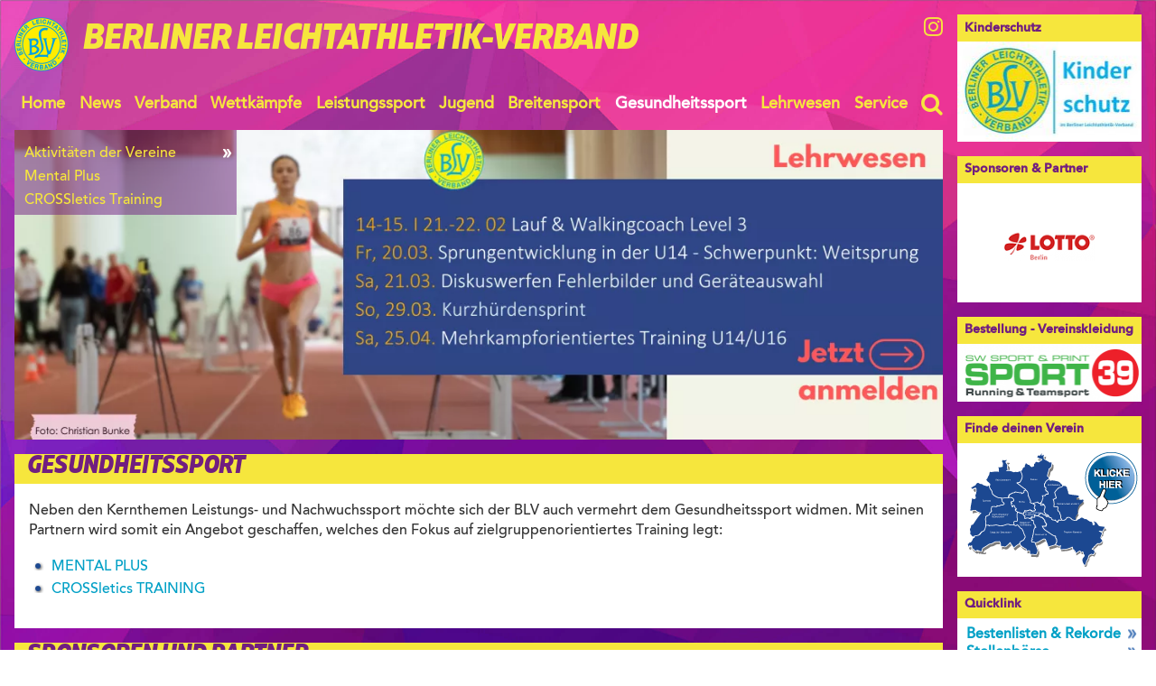

--- FILE ---
content_type: text/html; charset=utf-8
request_url: https://www.leichtathletik-berlin.de/gesundheitssport.html
body_size: 17018
content:
<!DOCTYPE html>
<html lang="de">
<head>

      <meta charset="utf-8">
    <title>Gesundheitssport - Berliner Leichtathletik Verband e.V.</title>
    <base href="https://www.leichtathletik-berlin.de/">

          <meta name="robots" content="index,follow">
      <meta name="description" content="">
      <meta name="generator" content="Contao Open Source CMS">
    
    <meta name="viewport" content="width=device-width,initial-scale=1.0">
        <link rel="stylesheet" href="assets/css/layout.min.css,rocksolid-slider.min.css,default-skin.min.css,col...-579de111.css">    <script src="https://code.jquery.com/jquery-3.7.1.min.js" integrity="sha256-/JqT3SQfawRcv/BIHPThkBvs0OEvtFFmqPF/lYI/Cxo=" crossorigin="anonymous" referrerpolicy="no-referrer"></script>
<script>window.jQuery || document.write('<script src="assets/jquery/js/jquery.min.js">\x3C/script>')</script>
    <script src="assets/js/mootools.min.js,rocksolid-slider.min.js,cookiebar.min.js,mobile-...-dc35489c.js"></script><link type="application/rss+xml" rel="alternate" href="https://www.leichtathletik-berlin.de/share/rss-presse.xml" title="presse"><link type="application/rss+xml" rel="alternate" href="https://www.leichtathletik-berlin.de/share/rss-verband.xml" title="verband"><link type="application/rss+xml" rel="alternate" href="https://www.leichtathletik-berlin.de/share/rss-events.xml" title="Terminübersicht"><link type="application/rss+xml" rel="alternate" href="https://www.leichtathletik-berlin.de/share/rss-gesundheitssport.xml" title="Gesundheitssport"><script src="files/layout_2019/js/modernizr.js?v=2c311079"></script>
  
</head>
<body id="top" class="gesundheitssport" itemscope itemtype="http://schema.org/WebPage">

      
    <div id="wrapper">

                        <header id="header">
            <div class="inside">
              
<!-- indexer::stop -->
<div class="topWrapper block">
	<div class="website_logo block"><a href="/">

<img src="assets/images/4/blv_logo-dfde4a4a.png" srcset="assets/images/4/blv_logo-dfde4a4a.png 1x, assets/images/7/blv_logo-a0775817.png 1.483x, assets/images/b/blv_logo-1af04a4d.png 1.983x" width="60" height="60" alt="" itemprop="image">

</a><span class="website_Title">Berliner&nbsp;<br>Leichtathletik-Verband</span></div>
	
<div class="sm block">
	<a href="//www.instagram.com/berlinerleichtathletikverband" class="linkIG" title="BLV auf Instagram" target="_blank"><i class="fa fa-instagram" aria-hidden="true"></i></a> 
</div>
	
<!-- indexer::stop -->
<div class="mod_mobile_menu block">

        
  
<div id="mobile-menu-170-trigger" class="mobile_menu_trigger">
    <!-- indexer::stop -->
<div class="navbar-header">
	<button type="button" class="navbar-toggle"><i class="fa fa-bars" aria-hidden="true"></i></button>
</div>
<!-- indexer::continue --></div>

<div id="mobile-menu-170" class="mobile_menu no_shadow">
    <div class="inner">
        <!-- indexer::stop -->
<button type="button" class="navbar-toggle close" data-mobile-menu="close" >×</button>
<!-- indexer::continue -->

<!-- indexer::stop -->
<nav class="mod_customnav block" itemscope itemtype="http://schema.org/SiteNavigationElement">

      <h1>Quicklink</h1>
  
  <a href="gesundheitssport.html#skipNavigation188" class="invisible">Navigation überspringen</a>

  
<ul class="level_1">
            <li class="first"><a href="bestenlisten-rekorde.html" title="Bestenlisten &amp; Rekorde" class="first" itemprop="url"><span itemprop="name">Bestenlisten & Rekorde</span></a></li>
                <li><a href="stellenboerse.html" title="Stellenbörse" itemprop="url"><span itemprop="name">Stellenbörse</span></a></li>
                <li class="last"><a href="vereine.html" title="Vereine" class="last" itemprop="url"><span itemprop="name">Vereine</span></a></li>
      </ul>

  <span id="skipNavigation188" class="invisible"></span>

</nav>
<!-- indexer::continue -->


<!-- indexer::stop -->
<nav class="mod_navigation mobilenav block" itemscope itemtype="http://schema.org/SiteNavigationElement">

      <h1>Navigation</h1>
  
  <a href="gesundheitssport.html#skipNavigation174" class="invisible">Navigation überspringen</a>

  
<ul class="level_1">
            <li class="home sibling first"><a href="start.html" title="Home" class="home sibling first" itemprop="url"><span itemprop="name">Home</span></a></li>
                <li class="submenu news sibling"><a href="pressemitteilungen.html" title="News" class="submenu news sibling" aria-haspopup="true" itemprop="url"><span itemprop="name">News</span></a>
<ul class="level_2">
            <li class="first"><a href="pressemitteilungen.html" title="Pressemitteilungen" class="first" itemprop="url"><span itemprop="name">Pressemitteilungen</span></a></li>
                <li><a href="verbandsinformationen.html" title="Verbandsinformationen" itemprop="url"><span itemprop="name">Verbandsinformationen</span></a></li>
                <li class="last"><a href="praesidentenbrief.html" title="Präsidentenbrief" class="last" itemprop="url"><span itemprop="name">Präsidentenbrief</span></a></li>
      </ul>
</li>
                <li class="submenu verband sibling"><a href="verband.html" title="Verband" class="submenu verband sibling" aria-haspopup="true" itemprop="url"><span itemprop="name">Verband</span></a>
<ul class="level_2">
            <li class="first"><a href="geschaeftsstelle.html" title="Geschäftsstelle" class="first" itemprop="url"><span itemprop="name">Geschäftsstelle</span></a></li>
                <li><a href="praesidium.html" title="Präsidium" itemprop="url"><span itemprop="name">Präsidium</span></a></li>
                <li><a href="ausschuesse.html" title="Ausschüsse" itemprop="url"><span itemprop="name">Ausschüsse</span></a></li>
                <li><a href="vereine.html" title="Vereine" itemprop="url"><span itemprop="name">Vereine</span></a></li>
                <li><a href="kampfrichter.html" title="Kampfrichter" itemprop="url"><span itemprop="name">Kampfrichter</span></a></li>
                <li class="volunteers last"><a href="volunteers.html" title="Volunteers" class="volunteers last" itemprop="url"><span itemprop="name">Volunteers</span></a></li>
      </ul>
</li>
                <li class="submenu wettkaempfe sibling"><a href="wettkaempfe.html" title="Wettkämpfe" class="submenu wettkaempfe sibling" aria-haspopup="true" itemprop="url"><span itemprop="name">Wettkämpfe</span></a>
<ul class="level_2">
            <li class="submenu first"><a href="Termin%C3%BCbersicht.html" title="Wettkampftermine" class="submenu first" aria-haspopup="true" itemprop="url"><span itemprop="name">Wettkampftermine</span></a>
<ul class="level_3">
            <li class="first"><a href="Termin%C3%BCbersicht.html" title="Terminübersicht" class="first" itemprop="url"><span itemprop="name">Terminübersicht</span></a></li>
                <li><a href="berliner-laeufercup.html" title="Berliner Läufercup" itemprop="url"><span itemprop="name">Berliner Läufercup</span></a></li>
                <li><a href="laeufe.html" title="Läufe" itemprop="url"><span itemprop="name">Läufe</span></a></li>
                <li><a href="kinder-leichtathletik.html" title="Kinderleichtathletik" itemprop="url"><span itemprop="name">Kinderleichtathletik</span></a></li>
                <li><a href="meisterschaften-122.html" title="Meisterschaften" itemprop="url"><span itemprop="name">Meisterschaften</span></a></li>
                <li class="last"><a href="sportfeste.html" title="Sportfeste" class="last" itemprop="url"><span itemprop="name">Sportfeste</span></a></li>
      </ul>
</li>
                <li class="last"><a href="bestenlisten-rekorde.html" title="Bestenlisten &amp; Rekorde" class="last" itemprop="url"><span itemprop="name">Bestenlisten & Rekorde</span></a></li>
      </ul>
</li>
                <li class="submenu leistungssport sibling"><a href="leistungssport.html" title="Leistungssport" class="submenu leistungssport sibling" aria-haspopup="true" itemprop="url"><span itemprop="name">Leistungssport</span></a>
<ul class="level_2">
            <li class="first"><a href="kaderathleten.html" title="Kaderathleten" class="first" itemprop="url"><span itemprop="name">Kaderathleten</span></a></li>
                <li><a href="berliner-bundeskader.html" title="Berliner Bundeskader" itemprop="url"><span itemprop="name">Berliner Bundeskader</span></a></li>
                <li><a href="landes-und-bundestrainer.html" title="Trainer-Team" itemprop="url"><span itemprop="name">Trainer-Team</span></a></li>
                <li class="https://www.leichtathletik-berlin.de/team-berlin.html"><a href="team-berlin.html" title="LOTTO Team Berlin" class="https://www.leichtathletik-berlin.de/team-berlin.html" itemprop="url"><span itemprop="name">LOTTO Team Berlin</span></a></li>
                <li class="degewo-junior-team-berlin last"><a href="degewo-junior-team-berlin.html" title="degewo Junior Team Berlin" class="degewo-junior-team-berlin last" itemprop="url"><span itemprop="name">degewo Junior Team Berlin</span></a></li>
      </ul>
</li>
                <li class="submenu leistungssport sibling"><a href="nachwuchs.html" title="Jugend" class="submenu leistungssport sibling" aria-haspopup="true" itemprop="url"><span itemprop="name">Jugend</span></a>
<ul class="level_2">
            <li class="first"><a href="baerlin-league.html" title="BÄRlin League" class="first" itemprop="url"><span itemprop="name">BÄRlin League</span></a></li>
                <li><a href="sporteliteschulen.html" title="Eliteschulen des Sports" itemprop="url"><span itemprop="name">Eliteschulen des Sports</span></a></li>
                <li><a href="talentzentren.html" title="Talentezentren" itemprop="url"><span itemprop="name">Talentezentren</span></a></li>
                <li><a href="schuelerjugend.html" title="AG Jugend" itemprop="url"><span itemprop="name">AG Jugend</span></a></li>
                <li><a href="best-in-berlin.html" title="Berlin hat Talent" itemprop="url"><span itemprop="name">Berlin hat Talent</span></a></li>
                <li><a href="blv-feriencamp-2026.html" title="Feriencamps 2026" itemprop="url"><span itemprop="name">Feriencamps 2026</span></a></li>
                <li class="last"><a href="kinderschutz.html" title="Kinderschutz" class="last" itemprop="url"><span itemprop="name">Kinderschutz</span></a></li>
      </ul>
</li>
                <li class="submenu breitensport sibling"><a href="breitensport.html" title="Breitensport" class="submenu breitensport sibling" aria-haspopup="true" itemprop="url"><span itemprop="name">Breitensport</span></a>
<ul class="level_2">
            <li class="first"><a href="inklusion.html" title="Inklusion" class="first" itemprop="url"><span itemprop="name">Inklusion</span></a></li>
                <li class="submenu kinderleichtathletik"><a href="kinderleichtathletik.html" title="Kinderleichtathletik" class="submenu kinderleichtathletik" aria-haspopup="true" itemprop="url"><span itemprop="name">Kinderleichtathletik</span></a>
<ul class="level_3">
            <li class="first last"><a href="kila-cup.html" title="KiLA Cup" class="first last" itemprop="url"><span itemprop="name">KiLA Cup</span></a></li>
      </ul>
</li>
                <li class="senioren-leichtathletik"><a href="senioren-leichtathletik.html" title="Masters Leichtathletik" class="senioren-leichtathletik" itemprop="url"><span itemprop="name">Masters Leichtathletik</span></a></li>
                <li><a href="berliner-laeufercup-47.html" title="Berliner Läufercup" itemprop="url"><span itemprop="name">Berliner Läufercup</span></a></li>
                <li><a href="lauftreffs.html" title="Lauftreffs/Nordic Walking" itemprop="url"><span itemprop="name">Lauftreffs/Nordic Walking</span></a></li>
                <li><a href="laufabzeichen.html" title="Laufabzeichen" itemprop="url"><span itemprop="name">Laufabzeichen</span></a></li>
                <li class="last"><a href="volkslaeufe-49.html" title="Läufe" class="last" itemprop="url"><span itemprop="name">Läufe</span></a></li>
      </ul>
</li>
                <li class="active submenu gesundheitssport"><strong class="active submenu gesundheitssport" aria-haspopup="true" itemprop="name">Gesundheitssport</strong>
<ul class="level_2">
            <li class="submenu first"><a href="aktivitaeten-der-vereine.html" title="Aktivitäten der Vereine" class="submenu first" aria-haspopup="true" itemprop="url"><span itemprop="name">Aktivitäten der Vereine</span></a>
<ul class="level_3">
            <li class="first"><a href="tsv-berlin-witenau-1896-e-v.html" title="TSV Berlin-Witenau 1896 e.V." class="first" itemprop="url"><span itemprop="name">TSV Berlin-Witenau 1896 e.V.</span></a></li>
                <li><a href="vfb-hermsdorf-e-v.html" title="VfB Hermsdorf e.V." itemprop="url"><span itemprop="name">VfB Hermsdorf e.V.</span></a></li>
                <li><a href="rsv-eintracht-leichtathletik.html" title="RSV Eintracht Leichtathletik" itemprop="url"><span itemprop="name">RSV Eintracht Leichtathletik</span></a></li>
                <li><a href="Back-Up-Sportsolutions-e.V..html" title="Back-Up Sportsolutions e.V." itemprop="url"><span itemprop="name">Back-Up Sportsolutions e.V.</span></a></li>
                <li><a href="sc-tegeler-forst.html" title="SC Tegeler Forst" itemprop="url"><span itemprop="name">SC Tegeler Forst</span></a></li>
                <li class="last"><a href="scc-berlin.html" title="SCC Berlin" class="last" itemprop="url"><span itemprop="name">SCC Berlin</span></a></li>
      </ul>
</li>
                <li><a href="mental-plus.html" title="Mental Plus" itemprop="url"><span itemprop="name">Mental Plus</span></a></li>
                <li class="crossletics last"><a href="crossletics.html" title="crossletics" class="crossletics last" itemprop="url"><span itemprop="name">CROSSletics Training</span></a></li>
      </ul>
</li>
                <li class="lehrwesen sibling"><a href="lehrwesen.html" title="Lehrwesen" class="lehrwesen sibling" itemprop="url"><span itemprop="name">Lehrwesen</span></a></li>
                <li class="submenu service sibling last"><a href="service.html" title="Service" class="submenu service sibling last" aria-haspopup="true" itemprop="url"><span itemprop="name">Service</span></a>
<ul class="level_2">
            <li class="first"><a href="ehrenkodex.html" title="EHRENKODEX" class="first" itemprop="url"><span itemprop="name">EHRENKODEX</span></a></li>
                <li><a href="datenschutzformular-pol-fuehrungszeugnis.html" title="Datenschutzformular &#40;pol. Führungszeugnis&#41;" itemprop="url"><span itemprop="name">Datenschutzformular &#40;pol. Führungszeugnis&#41;</span></a></li>
                <li><a href="blv-materialvereih.html" title="BLV Verleih" itemprop="url"><span itemprop="name">BLV Verleih</span></a></li>
                <li><a href="download.html" title="Download" itemprop="url"><span itemprop="name">Download</span></a></li>
                <li><a href="leitfaden-dsgvo.html" title="Leitfaden DSGVO" itemprop="url"><span itemprop="name">Leitfaden DSGVO</span></a></li>
                <li><a href="antidoping.html" title="Antidoping" itemprop="url"><span itemprop="name">Antidoping</span></a></li>
                <li><a href="stellenboerse.html" title="Stellenbörse" itemprop="url"><span itemprop="name">Stellenbörse</span></a></li>
                <li><a href="links.html" title="Links" itemprop="url"><span itemprop="name">Links</span></a></li>
                <li><a href="datenschutz.html" title="Datenschutz" itemprop="url"><span itemprop="name">Datenschutz</span></a></li>
                <li class="last"><a href="impressum.html" title="Impressum" class="last" itemprop="url"><span itemprop="name">Impressum</span></a></li>
      </ul>
</li>
      </ul>

  <span id="skipNavigation174" class="invisible"></span>

</nav>
<!-- indexer::continue -->
    </div>
</div>

<script>
(function($) {
    $('#mobile-menu-170').mobileMenu({
                'animation': true,
        'animationSpeed': 500,
                'breakPoint': 1029,
        'offCanvas': true,
        'overlay': true,
        'disableNavigation': false,
        'parentTogglers': false,
        'closeOnLinkClick': false,
        'keepInPlace': false,
        'position': 'left',
        'size': '100',        'trigger': $('#mobile-menu-170-trigger')
    });
})(jQuery);
</script>


</div>
<!-- indexer::continue -->

	
<!-- indexer::stop -->
<nav class="mod_navigation mainmenu block" itemscope itemtype="http://schema.org/SiteNavigationElement">

  
  <a href="gesundheitssport.html#skipNavigation173" class="invisible">Navigation überspringen</a>

  
<ul class="level_1">
            <li class="home sibling first"><a href="start.html" title="Home" class="home sibling first" itemprop="url"><span itemprop="name">Home</span></a></li>
                <li class="submenu news sibling"><a href="pressemitteilungen.html" title="News" class="submenu news sibling" aria-haspopup="true" itemprop="url"><span itemprop="name">News</span></a>
<ul class="level_2">
            <li class="first"><a href="pressemitteilungen.html" title="Pressemitteilungen" class="first" itemprop="url"><span itemprop="name">Pressemitteilungen</span></a></li>
                <li><a href="verbandsinformationen.html" title="Verbandsinformationen" itemprop="url"><span itemprop="name">Verbandsinformationen</span></a></li>
                <li class="last"><a href="praesidentenbrief.html" title="Präsidentenbrief" class="last" itemprop="url"><span itemprop="name">Präsidentenbrief</span></a></li>
      </ul>
</li>
                <li class="submenu verband sibling"><a href="verband.html" title="Verband" class="submenu verband sibling" aria-haspopup="true" itemprop="url"><span itemprop="name">Verband</span></a>
<ul class="level_2">
            <li class="first"><a href="geschaeftsstelle.html" title="Geschäftsstelle" class="first" itemprop="url"><span itemprop="name">Geschäftsstelle</span></a></li>
                <li><a href="praesidium.html" title="Präsidium" itemprop="url"><span itemprop="name">Präsidium</span></a></li>
                <li><a href="ausschuesse.html" title="Ausschüsse" itemprop="url"><span itemprop="name">Ausschüsse</span></a></li>
                <li><a href="vereine.html" title="Vereine" itemprop="url"><span itemprop="name">Vereine</span></a></li>
                <li><a href="kampfrichter.html" title="Kampfrichter" itemprop="url"><span itemprop="name">Kampfrichter</span></a></li>
                <li class="volunteers last"><a href="volunteers.html" title="Volunteers" class="volunteers last" itemprop="url"><span itemprop="name">Volunteers</span></a></li>
      </ul>
</li>
                <li class="submenu wettkaempfe sibling"><a href="wettkaempfe.html" title="Wettkämpfe" class="submenu wettkaempfe sibling" aria-haspopup="true" itemprop="url"><span itemprop="name">Wettkämpfe</span></a>
<ul class="level_2">
            <li class="submenu first"><a href="Termin%C3%BCbersicht.html" title="Wettkampftermine" class="submenu first" aria-haspopup="true" itemprop="url"><span itemprop="name">Wettkampftermine</span></a>
<ul class="level_3">
            <li class="first"><a href="Termin%C3%BCbersicht.html" title="Terminübersicht" class="first" itemprop="url"><span itemprop="name">Terminübersicht</span></a></li>
                <li><a href="berliner-laeufercup.html" title="Berliner Läufercup" itemprop="url"><span itemprop="name">Berliner Läufercup</span></a></li>
                <li><a href="laeufe.html" title="Läufe" itemprop="url"><span itemprop="name">Läufe</span></a></li>
                <li><a href="kinder-leichtathletik.html" title="Kinderleichtathletik" itemprop="url"><span itemprop="name">Kinderleichtathletik</span></a></li>
                <li><a href="meisterschaften-122.html" title="Meisterschaften" itemprop="url"><span itemprop="name">Meisterschaften</span></a></li>
                <li class="last"><a href="sportfeste.html" title="Sportfeste" class="last" itemprop="url"><span itemprop="name">Sportfeste</span></a></li>
      </ul>
</li>
                <li class="last"><a href="bestenlisten-rekorde.html" title="Bestenlisten &amp; Rekorde" class="last" itemprop="url"><span itemprop="name">Bestenlisten & Rekorde</span></a></li>
      </ul>
</li>
                <li class="submenu leistungssport sibling"><a href="leistungssport.html" title="Leistungssport" class="submenu leistungssport sibling" aria-haspopup="true" itemprop="url"><span itemprop="name">Leistungssport</span></a>
<ul class="level_2">
            <li class="first"><a href="kaderathleten.html" title="Kaderathleten" class="first" itemprop="url"><span itemprop="name">Kaderathleten</span></a></li>
                <li><a href="berliner-bundeskader.html" title="Berliner Bundeskader" itemprop="url"><span itemprop="name">Berliner Bundeskader</span></a></li>
                <li><a href="landes-und-bundestrainer.html" title="Trainer-Team" itemprop="url"><span itemprop="name">Trainer-Team</span></a></li>
                <li class="https://www.leichtathletik-berlin.de/team-berlin.html"><a href="team-berlin.html" title="LOTTO Team Berlin" class="https://www.leichtathletik-berlin.de/team-berlin.html" itemprop="url"><span itemprop="name">LOTTO Team Berlin</span></a></li>
                <li class="degewo-junior-team-berlin last"><a href="degewo-junior-team-berlin.html" title="degewo Junior Team Berlin" class="degewo-junior-team-berlin last" itemprop="url"><span itemprop="name">degewo Junior Team Berlin</span></a></li>
      </ul>
</li>
                <li class="submenu leistungssport sibling"><a href="nachwuchs.html" title="Jugend" class="submenu leistungssport sibling" aria-haspopup="true" itemprop="url"><span itemprop="name">Jugend</span></a>
<ul class="level_2">
            <li class="first"><a href="baerlin-league.html" title="BÄRlin League" class="first" itemprop="url"><span itemprop="name">BÄRlin League</span></a></li>
                <li><a href="sporteliteschulen.html" title="Eliteschulen des Sports" itemprop="url"><span itemprop="name">Eliteschulen des Sports</span></a></li>
                <li><a href="talentzentren.html" title="Talentezentren" itemprop="url"><span itemprop="name">Talentezentren</span></a></li>
                <li><a href="schuelerjugend.html" title="AG Jugend" itemprop="url"><span itemprop="name">AG Jugend</span></a></li>
                <li><a href="best-in-berlin.html" title="Berlin hat Talent" itemprop="url"><span itemprop="name">Berlin hat Talent</span></a></li>
                <li><a href="blv-feriencamp-2026.html" title="Feriencamps 2026" itemprop="url"><span itemprop="name">Feriencamps 2026</span></a></li>
                <li class="last"><a href="kinderschutz.html" title="Kinderschutz" class="last" itemprop="url"><span itemprop="name">Kinderschutz</span></a></li>
      </ul>
</li>
                <li class="submenu breitensport sibling"><a href="breitensport.html" title="Breitensport" class="submenu breitensport sibling" aria-haspopup="true" itemprop="url"><span itemprop="name">Breitensport</span></a>
<ul class="level_2">
            <li class="first"><a href="inklusion.html" title="Inklusion" class="first" itemprop="url"><span itemprop="name">Inklusion</span></a></li>
                <li class="submenu kinderleichtathletik"><a href="kinderleichtathletik.html" title="Kinderleichtathletik" class="submenu kinderleichtathletik" aria-haspopup="true" itemprop="url"><span itemprop="name">Kinderleichtathletik</span></a>
<ul class="level_3">
            <li class="first last"><a href="kila-cup.html" title="KiLA Cup" class="first last" itemprop="url"><span itemprop="name">KiLA Cup</span></a></li>
      </ul>
</li>
                <li class="senioren-leichtathletik"><a href="senioren-leichtathletik.html" title="Masters Leichtathletik" class="senioren-leichtathletik" itemprop="url"><span itemprop="name">Masters Leichtathletik</span></a></li>
                <li><a href="berliner-laeufercup-47.html" title="Berliner Läufercup" itemprop="url"><span itemprop="name">Berliner Läufercup</span></a></li>
                <li><a href="lauftreffs.html" title="Lauftreffs/Nordic Walking" itemprop="url"><span itemprop="name">Lauftreffs/Nordic Walking</span></a></li>
                <li><a href="laufabzeichen.html" title="Laufabzeichen" itemprop="url"><span itemprop="name">Laufabzeichen</span></a></li>
                <li class="last"><a href="volkslaeufe-49.html" title="Läufe" class="last" itemprop="url"><span itemprop="name">Läufe</span></a></li>
      </ul>
</li>
                <li class="active submenu gesundheitssport"><strong class="active submenu gesundheitssport" aria-haspopup="true" itemprop="name">Gesundheitssport</strong>
<ul class="level_2">
            <li class="submenu first"><a href="aktivitaeten-der-vereine.html" title="Aktivitäten der Vereine" class="submenu first" aria-haspopup="true" itemprop="url"><span itemprop="name">Aktivitäten der Vereine</span></a>
<ul class="level_3">
            <li class="first"><a href="tsv-berlin-witenau-1896-e-v.html" title="TSV Berlin-Witenau 1896 e.V." class="first" itemprop="url"><span itemprop="name">TSV Berlin-Witenau 1896 e.V.</span></a></li>
                <li><a href="vfb-hermsdorf-e-v.html" title="VfB Hermsdorf e.V." itemprop="url"><span itemprop="name">VfB Hermsdorf e.V.</span></a></li>
                <li><a href="rsv-eintracht-leichtathletik.html" title="RSV Eintracht Leichtathletik" itemprop="url"><span itemprop="name">RSV Eintracht Leichtathletik</span></a></li>
                <li><a href="Back-Up-Sportsolutions-e.V..html" title="Back-Up Sportsolutions e.V." itemprop="url"><span itemprop="name">Back-Up Sportsolutions e.V.</span></a></li>
                <li><a href="sc-tegeler-forst.html" title="SC Tegeler Forst" itemprop="url"><span itemprop="name">SC Tegeler Forst</span></a></li>
                <li class="last"><a href="scc-berlin.html" title="SCC Berlin" class="last" itemprop="url"><span itemprop="name">SCC Berlin</span></a></li>
      </ul>
</li>
                <li><a href="mental-plus.html" title="Mental Plus" itemprop="url"><span itemprop="name">Mental Plus</span></a></li>
                <li class="crossletics last"><a href="crossletics.html" title="crossletics" class="crossletics last" itemprop="url"><span itemprop="name">CROSSletics Training</span></a></li>
      </ul>
</li>
                <li class="lehrwesen sibling"><a href="lehrwesen.html" title="Lehrwesen" class="lehrwesen sibling" itemprop="url"><span itemprop="name">Lehrwesen</span></a></li>
                <li class="submenu service sibling last"><a href="service.html" title="Service" class="submenu service sibling last" aria-haspopup="true" itemprop="url"><span itemprop="name">Service</span></a>
<ul class="level_2">
            <li class="first"><a href="ehrenkodex.html" title="EHRENKODEX" class="first" itemprop="url"><span itemprop="name">EHRENKODEX</span></a></li>
                <li><a href="datenschutzformular-pol-fuehrungszeugnis.html" title="Datenschutzformular &#40;pol. Führungszeugnis&#41;" itemprop="url"><span itemprop="name">Datenschutzformular &#40;pol. Führungszeugnis&#41;</span></a></li>
                <li><a href="blv-materialvereih.html" title="BLV Verleih" itemprop="url"><span itemprop="name">BLV Verleih</span></a></li>
                <li><a href="download.html" title="Download" itemprop="url"><span itemprop="name">Download</span></a></li>
                <li><a href="leitfaden-dsgvo.html" title="Leitfaden DSGVO" itemprop="url"><span itemprop="name">Leitfaden DSGVO</span></a></li>
                <li><a href="antidoping.html" title="Antidoping" itemprop="url"><span itemprop="name">Antidoping</span></a></li>
                <li><a href="stellenboerse.html" title="Stellenbörse" itemprop="url"><span itemprop="name">Stellenbörse</span></a></li>
                <li><a href="links.html" title="Links" itemprop="url"><span itemprop="name">Links</span></a></li>
                <li><a href="datenschutz.html" title="Datenschutz" itemprop="url"><span itemprop="name">Datenschutz</span></a></li>
                <li class="last"><a href="impressum.html" title="Impressum" class="last" itemprop="url"><span itemprop="name">Impressum</span></a></li>
      </ul>
</li>
      </ul>

  <span id="skipNavigation173" class="invisible"></span>

</nav>
<!-- indexer::continue -->

	
<!-- indexer::stop -->
<div class="mod_form block">

  
  <form action="suche.html" method="get" enctype="application/x-www-form-urlencoded" novalidate>
    <div class="formbody">
                  
<div class="widget widget-text mandatory">
    
    
  <input type="text" name="keywords" id="ctrl_72" class="text mandatory" value="" required placeholder="Suche">
</div>

  <div class="submit_container">
            <button type="submit" id="ctrl_73" class="submit search" value="suchen"><i class="fa fa-search" aria-hidden="true"></i></button>
      </div>
    </div>
  </form>

</div>
<!-- indexer::continue -->

</div>
<!-- indexer::continue -->
<!-- indexer::stop -->
<nav class="mod_navigation firstsubmenu block" itemscope itemtype="http://schema.org/SiteNavigationElement">

  
  <a href="gesundheitssport.html#skipNavigation175" class="invisible">Navigation überspringen</a>

  
<ul class="level_1">
            <li class="submenu first"><a href="aktivitaeten-der-vereine.html" title="Aktivitäten der Vereine" class="submenu first" aria-haspopup="true" itemprop="url"><span itemprop="name">Aktivitäten der Vereine</span></a>
<ul class="level_2">
            <li class="first"><a href="tsv-berlin-witenau-1896-e-v.html" title="TSV Berlin-Witenau 1896 e.V." class="first" itemprop="url"><span itemprop="name">TSV Berlin-Witenau 1896 e.V.</span></a></li>
                <li><a href="vfb-hermsdorf-e-v.html" title="VfB Hermsdorf e.V." itemprop="url"><span itemprop="name">VfB Hermsdorf e.V.</span></a></li>
                <li><a href="rsv-eintracht-leichtathletik.html" title="RSV Eintracht Leichtathletik" itemprop="url"><span itemprop="name">RSV Eintracht Leichtathletik</span></a></li>
                <li><a href="Back-Up-Sportsolutions-e.V..html" title="Back-Up Sportsolutions e.V." itemprop="url"><span itemprop="name">Back-Up Sportsolutions e.V.</span></a></li>
                <li><a href="sc-tegeler-forst.html" title="SC Tegeler Forst" itemprop="url"><span itemprop="name">SC Tegeler Forst</span></a></li>
                <li class="last"><a href="scc-berlin.html" title="SCC Berlin" class="last" itemprop="url"><span itemprop="name">SCC Berlin</span></a></li>
      </ul>
</li>
                <li><a href="mental-plus.html" title="Mental Plus" itemprop="url"><span itemprop="name">Mental Plus</span></a></li>
                <li class="crossletics last"><a href="crossletics.html" title="crossletics" class="crossletics last" itemprop="url"><span itemprop="name">CROSSletics Training</span></a></li>
      </ul>

  <span id="skipNavigation175" class="invisible"></span>

</nav>
<!-- indexer::continue -->
<div class="mod_rocksolid_slider block">

			
	
	
	
		
		
		
		
		<a data-rsts-type="image" title="" href="https://www.leichtathletik-berlin.de/lehrwesen.html" >
			
  <picture>
          <source srcset="assets/images/f/Header-e2ba5d5e.webp" media="(max-width: 560px)" type="image/webp" width="550" height="184">
          <source srcset="assets/images/2/Header-8c5ec26a.png" media="(max-width: 560px)" width="550" height="184">
          <source srcset="assets/images/6/Header-b2087720.webp" media="(min-width: 1250px)" type="image/webp" width="1200" height="400">
          <source srcset="assets/images/6/Header-3dc33c2a.png" media="(min-width: 1250px)" width="1200" height="400">
          <source srcset="assets/images/f/Header-13cad5b8.webp" type="image/webp" width="910" height="320">
    
<img src="assets/images/d/Header-c52aee7c.png" width="910" height="320" alt="" loading="lazy" itemprop="image">

  </picture>
					</a>

		
	
		
		
		
		
		<a data-rsts-type="image" title="" href="https://www.leichtathletik-berlin.de/berliner-laeufercup-47.html" >
			
  <picture>
          <source srcset="assets/images/7/Header%20L%C3%A4ufercup%202026-d2fedfd8.webp" media="(max-width: 560px)" type="image/webp" width="550" height="184">
          <source srcset="assets/images/c/Header%20L%C3%A4ufercup%202026-8beb95be.png" media="(max-width: 560px)" width="550" height="184">
          <source srcset="assets/images/7/Header%20L%C3%A4ufercup%202026-6fb3ad8a.webp" media="(min-width: 1250px)" type="image/webp" width="1200" height="400">
          <source srcset="assets/images/a/Header%20L%C3%A4ufercup%202026-ed7eb235.png" media="(min-width: 1250px)" width="1200" height="400">
          <source srcset="assets/images/5/Header%20L%C3%A4ufercup%202026-014ffdb9.webp" type="image/webp" width="910" height="320">
    
<img src="assets/images/6/Header%20L%C3%A4ufercup%202026-956ce79c.png" width="910" height="320" alt="" loading="lazy" itemprop="image">

  </picture>
					</a>

		
	
		
		
		
		
		<div data-rsts-type="image">
			
  <picture>
          <source srcset="assets/images/0/Feriencamps-ebdf373c.webp" media="(max-width: 560px)" type="image/webp" width="550" height="184">
          <source srcset="assets/images/5/Feriencamps-862dc598.png" media="(max-width: 560px)" width="550" height="184">
          <source srcset="assets/images/8/Feriencamps-2280f59e.webp" media="(min-width: 1250px)" type="image/webp" width="1200" height="400">
          <source srcset="assets/images/6/Feriencamps-dd5dd00b.png" media="(min-width: 1250px)" width="1200" height="400">
          <source srcset="assets/images/7/Feriencamps-05cfa30d.webp" type="image/webp" width="910" height="320">
    
<img src="assets/images/0/Feriencamps-0d027bd5.png" width="910" height="320" alt="" loading="lazy" itemprop="image">

  </picture>
					</div>

		
	
	
	
</div>

<script>
(function() {

var sliderElement = [].slice.call(document.getElementsByClassName('mod_rocksolid_slider'), -1 )[0];

if (window.jQuery && jQuery.fn.rstSlider) {
	init();
}
else {
	document.addEventListener('DOMContentLoaded', init);
}

function init() {

	var $ = jQuery;
	var slider = $(sliderElement);

		slider.find('video[data-rsts-background], [data-rsts-type=video] video').each(function() {
		// Disable mejs for videos
		this.player = true;
	});
	
	slider.rstSlider({"type":"fade","width":"css","height":"auto","navType":"none","scaleMode":"fit","imagePosition":"top","random":false,"loop":true,"videoAutoplay":false,"autoplayProgress":false,"pauseAutoplayOnHover":false,"keyboard":false,"captions":false,"controls":false,"thumbControls":false,"combineNavItems":true,"preloadSlides":1,"duration":2000,"autoplay":10000,"autoplayRestart":1000,"visibleAreaAlign":0.5,"gapSize":"0%"});

		// Fix missing lightbox links
	$(function() {

		if (!$.fn.colorbox) {
			return;
		}

		var lightboxConfig = {
						loop: false,
			rel: function() {
				return $(this).attr('data-lightbox');
			},
			maxWidth: '95%',
			maxHeight: '95%'
					};

		
		var update = function(links) {
						links.colorbox(lightboxConfig);
		};

		slider.on('rsts-slidestart rsts-slidestop', function(event) {
			update(slider.find('a[data-lightbox]'));
		});

		update(slider.find('a[data-lightbox]'));

	});
	
}

})();
</script>

            </div>
          </header>
              
      
              <div id="container">

                      <main id="main">
              <div class="inside">
                

  <div class="mod_article first last block" id="article-90">
    
          
<h1 class="ce_headline first">
  Gesundheitssport</h1>

<div class="ce_text last block">

        
  
      <p>Neben den Kernthemen Leistungs- und Nachwuchssport möchte sich der BLV auch vermehrt dem Gesundheitssport widmen. Mit seinen Partnern wird somit ein Angebot geschaffen, welches den Fokus auf zielgruppenorientiertes Training legt:</p>
<ul>
<li><a href="mental-plus.html">MENTAL PLUS</a></li>
<li><a href="crossletics.html">CROSSletics TRAINING</a></li>
</ul>  
  
  

</div>
    
      </div>


<!-- indexer::stop -->
<div class="mod_article block">
	<h1 class="ce_headline noPrint first">
  Sponsoren und Partner</h1>

<div class="ce_gallery sponsoren noPrint block">

        
  
  
<ul class="cols_4" itemscope itemtype="http://schema.org/ImageGallery">
                    <li class="row_0 row_first row_last even col_0 col_first">
          
<figure class="image_container">
      <a href="http://www.lotto-berlin.de" title="LOTTO Berlin" target="_blank" rel="noreferrer noopener">
  
  

<img src="assets/images/a/LOTTO_B_Q_RGB-cc0f34d7.png" width="100" height="32" alt="" itemprop="image">


      </a>
  
  </figure>
        </li>
                        <li class="row_0 row_first row_last even col_1">
          
<figure class="image_container">
      <a href="http://www.degewo.de" title="degewo" target="_blank" rel="noreferrer noopener">
  
  

<img src="assets/images/5/degewo_100-0961f72d.gif" width="100" height="32" alt="" itemprop="image">


      </a>
  
  </figure>
        </li>
                        <li class="row_0 row_first row_last even col_2">
          
<figure class="image_container">
      <a href="http://www.aok.de/nordost" title="AOK Nordost" target="_blank" rel="noreferrer noopener">
  
  

<img src="assets/images/4/aok_2022-5800e846.jpg" width="100" height="63" alt="" itemprop="image">


      </a>
  
  </figure>
        </li>
                      </ul>
  

</div>

<div class="ce_gallery sponsoren noPrint block">

        
  
  
<ul class="cols_4" itemscope itemtype="http://schema.org/ImageGallery">
                    <li class="row_0 row_first row_last even col_0 col_first">
          
<figure class="image_container">
      <a href="http://www.polytan.de" title="polytan" target="_blank" rel="noreferrer noopener">
  
  

<img src="assets/images/8/Polytan-0e4b555e.png" width="100" height="28" alt="" itemprop="image">


      </a>
  
  </figure>
        </li>
                        <li class="row_0 row_first row_last even col_1">
          
<figure class="image_container">
      <a href="files/blv/img/Logos/Sponsoren/Olympiastadion_Berlin.png" title="Olympiastadion Berlin" data-lightbox="lb2341">
  
  

<img src="assets/images/1/Olympiastadion_Berlin-74ae7fe0.png" width="100" height="54" alt="" itemprop="image">


      </a>
  
  </figure>
        </li>
                        <li class="row_0 row_first row_last even col_2">
          
<figure class="image_container">
      <a href="https://www.sport39.de" target="_blank" rel="noreferrer noopener">
  
  

<img src="assets/images/0/Logo_Sport39-e2e6cb2f.png" width="100" height="31" alt="" itemprop="image">


      </a>
  
  </figure>
        </li>
                      </ul>
  

</div>

<div class="ce_gallery sponsoren noPrint block">

        
  
  
<ul class="cols_4" itemscope itemtype="http://schema.org/ImageGallery">
                    <li class="row_0 row_first row_last even col_0 col_first">
          
<figure class="image_container">
      <a href="https://autoskauftmanbeikoch.de/" title="Koch Automobile AG" target="_blank" rel="noreferrer noopener">
  
  

<img src="assets/images/1/Koch-AG-Logo-22d7cdf2.png" width="100" height="26" alt="" itemprop="image">


      </a>
  
  </figure>
        </li>
                        <li class="row_0 row_first row_last even col_1">
          
<figure class="image_container">
      <a href="http://www.cutterandbuck.de/" target="_blank" rel="noreferrer noopener">
  
  

<img src="assets/images/9/CundB-c3659370.png" width="100" height="68" alt="" itemprop="image">


      </a>
  
  </figure>
        </li>
                        <li class="row_0 row_first row_last even col_2">
          
<figure class="image_container">
      <a href="files/blv/Fotos/Sponsoren%20%26%20Logos/CLIQUE.png" data-lightbox="lb6871">
  
  

<img src="assets/images/d/CLIQUE-0521be0e.png" width="100" height="27" alt="" itemprop="image">


      </a>
  
  </figure>
        </li>
                      </ul>
  

</div>

<div class="ce_gallery sponsoren noPrint last block">

        
  
  
<ul class="cols_2" itemscope itemtype="http://schema.org/ImageGallery">
                    <li class="row_0 row_first row_last even col_0 col_first">
          
<figure class="image_container">
      <a href="https://www.craftsportswear.com/de/" target="_blank" rel="noreferrer noopener">
  
  

<img src="assets/images/7/Craft-121f6bc4.png" width="100" height="21" alt="" itemprop="image">


      </a>
  
  </figure>
        </li>
                      </ul>
  

</div>
  

</div>
<!-- inderxer::continue -->
<!-- indexer::stop -->
<div class="mod_article block">
	<h1 class="ce_headline noPrint first">
  Kooperations- und Medienpartner</h1>

<div class="ce_gallery sponsoren noPrint last block">

        
  
  
<ul class="cols_3" itemscope itemtype="http://schema.org/ImageGallery">
                    <li class="row_0 row_first row_last even col_0 col_first">
          
<figure class="image_container" style="margin:0.5em;">
      <a href="https://www.leichtathletik.de/" target="_blank" rel="noreferrer noopener">
  
  

<img src="assets/images/8/DLV%20Logo%202023-708ebc57.png" width="150" height="45" alt="" itemprop="image">


      </a>
  
  </figure>
        </li>
                        <li class="row_0 row_first row_last even col_1">
          
<figure class="image_container" style="margin:0.5em;">
      <a href="http://www.photokleinkunst-sport.de/" target="_blank" rel="noreferrer noopener">
  
  

<img src="assets/images/9/Photokleinkunst-8b189b86.png" width="150" height="21" alt="" itemprop="image">


      </a>
  
  </figure>
        </li>
                        <li class="row_0 row_first row_last even col_2 col_last">
          
<figure class="image_container" style="margin:0.5em;">
      <a href="files/blv/img/Logos/Sponsoren/Sport-REHA%20GmbH%20Berlin.jpg" data-lightbox="lb6885">
  
  

<img src="assets/images/e/Sport-REHA%20GmbH%20Berlin-dda2afa8.jpg" width="142" height="100" alt="" itemprop="image">


      </a>
  
  </figure>
        </li>
            </ul>
  

</div>
  

</div>
<!-- inderxer::continue -->
<!-- indexer::stop -->
<nav class="mod_customnav footermenu block" itemscope itemtype="http://schema.org/SiteNavigationElement">

  
  <a href="gesundheitssport.html#skipNavigation167" class="invisible">Navigation überspringen</a>

  
<ul class="level_1">
            <li class="first"><a href="links.html" title="Links" class="first" itemprop="url"><span itemprop="name">Links</span></a></li>
                <li><a href="BLV-kontakt.html" title="Kontakt" itemprop="url"><span itemprop="name">Kontakt</span></a></li>
                <li><a href="datenschutz.html" title="Datenschutz" itemprop="url"><span itemprop="name">Datenschutz</span></a></li>
                <li class="last"><a href="impressum.html" title="Impressum" class="last" itemprop="url"><span itemprop="name">Impressum</span></a></li>
        <li><a href="javascript:;" title="Open Consent Banner" onclick="cookiebar.show(1);" rel="noreferrer noopener">Cookies</a></li>
</ul>

  <span id="skipNavigation167" class="invisible"></span>

</nav>
<!-- indexer::continue -->
              </div>
                          </main>
          
                                
                                    <aside id="right">
                <div class="inside">
                  
<!-- indexer::stop -->

<div class="ce_image boxed noFrame aktion block">

            <h4>Kinderschutz</h4>
      
  
  
<figure class="image_container">
      <a href="kinderschutz.html" title="Kinderschutz beim BLV">
  
  

<img src="assets/images/8/Kinderschutz-Logo-dc0c8a87.jpg" srcset="assets/images/8/Kinderschutz-Logo-dc0c8a87.jpg 1x, assets/images/8/Kinderschutz-Logo-3c66ecbe.jpg 1.502x, assets/images/b/Kinderschutz-Logo-4d80be2b.jpg 2x" width="205" height="111" alt="Kinderschutz beim BLV" itemprop="image">


      </a>
  
  </figure>


</div>

<!-- indexer::continue --><!-- TEST -->
<div class="mod_rocksolid_slider boxed sponsoren block">

				<h4>Sponsoren & Partner</h4>
		
	
	
	
		
		
		<div data-rsts-type="image">
							

<img src="files/blv/img/Logos/Sponsoren/degewo_100.gif" width="100" height="32" alt="" itemprop="image">

					</div>

		
	
		
		
		<div data-rsts-type="image">
							

<img src="assets/images/1/Koch-AG-Logo-22d7cdf2.png" width="100" height="26" alt="" itemprop="image">

					</div>

		
	
					<script type="text/html">		
		
		<div data-rsts-type="image">
							

<img src="assets/images/a/LOTTO_B_Q_RGB-cc0f34d7.png" width="100" height="32" alt="" itemprop="image">

					<\/div>

								</script>
		
	
					<script type="text/html">		
		
		<div data-rsts-type="image">
							

<img src="assets/images/9/sport39_klein-9fe07ae1.jpg" width="100" height="34" alt="" itemprop="image">

					<\/div>

								</script>
		
	
					<script type="text/html">		
		
		<div data-rsts-type="image">
							

<img src="assets/images/8/Polytan-0e4b555e.png" width="100" height="28" alt="" itemprop="image">

					<\/div>

								</script>
		
	
					<script type="text/html">		
		
		<div data-rsts-type="image">
							

<img src="assets/images/0/Olympiastadion_Berlin_x-544fdfed.png" width="100" height="54" alt="" itemprop="image">

					<\/div>

								</script>
		
	
					<script type="text/html">		
		
		<div data-rsts-type="image">
							

<img src="assets/images/4/aok_2022-5800e846.jpg" width="100" height="63" alt="" itemprop="image">

					<\/div>

								</script>
		
	
					<script type="text/html">		
		
		<div data-rsts-type="image">
							

<img src="assets/images/e/3B_logo-e0716eb3.png" width="100" height="54" alt="" itemprop="image">

					<\/div>

								</script>
		
	
					<script type="text/html">		
		
		<div data-rsts-type="image">
							

<img src="assets/images/d/CLIQUE-0521be0e.png" width="100" height="27" alt="" itemprop="image">

					<\/div>

								</script>
		
	
					<script type="text/html">		
		
		<div data-rsts-type="image">
							

<img src="assets/images/7/Craft-121f6bc4.png" width="100" height="21" alt="" itemprop="image">

					<\/div>

								</script>
		
	
					<script type="text/html">		
		
		<div data-rsts-type="image">
							

<img src="assets/images/9/CundB-c3659370.png" width="100" height="68" alt="" itemprop="image">

					<\/div>

								</script>
		
	
	
	
</div>

<script>
(function() {

var sliderElement = [].slice.call(document.getElementsByClassName('mod_rocksolid_slider'), -1 )[0];

if (window.jQuery && jQuery.fn.rstSlider) {
	init();
}
else {
	document.addEventListener('DOMContentLoaded', init);
}

function init() {

	var $ = jQuery;
	var slider = $(sliderElement);

		slider.find('video[data-rsts-background], [data-rsts-type=video] video').each(function() {
		// Disable mejs for videos
		this.player = false;
	});
	
	slider.rstSlider({"type":"fade","width":"auto","height":"162","navType":"none","scaleMode":"none","imagePosition":"center","random":true,"loop":true,"videoAutoplay":false,"autoplayProgress":false,"pauseAutoplayOnHover":true,"keyboard":false,"captions":false,"controls":false,"thumbControls":false,"combineNavItems":true,"preloadSlides":1,"duration":500,"autoplay":5000,"autoplayRestart":1000,"visibleAreaAlign":0.5,"gapSize":"0%"});

		// Fix missing lightbox links
	$(function() {

		if (!$.fn.colorbox) {
			return;
		}

		var lightboxConfig = {
						loop: false,
			rel: function() {
				return $(this).attr('data-lightbox');
			},
			maxWidth: '95%',
			maxHeight: '95%'
					};

		
		var update = function(links) {
						links.colorbox(lightboxConfig);
		};

		slider.on('rsts-slidestart rsts-slidestop', function(event) {
			update(slider.find('a[data-lightbox]'));
		});

		update(slider.find('a[data-lightbox]'));

	});
	
}

})();
</script>

<!-- indexer::stop -->

<div class="ce_image boxed noFrame aktion block">

            <h4>Bestellung - Vereinskleidung</h4>
      
  
  
<figure class="image_container">
      <a href="https://verein.sport39.de/login">
  
  

<img src="assets/images/5/Logo_Sport39-7597dab8.png" srcset="assets/images/5/Logo_Sport39-7597dab8.png 1x, assets/images/d/Logo_Sport39-64708967.png 1.502x, assets/images/3/Logo_Sport39-1208f213.png 2x" width="205" height="64" alt="" itemprop="image">


      </a>
  
  </figure>


</div>

<!-- indexer::continue -->
<!-- indexer::stop -->

<!-- indexer::continue -->
<div class="boxed vereine">
<h4 class="boxheader">Finde deinen Verein</h4>
<div class="ce_text first block" style="height:140px;">
<img id="Map_Bln" class="map" src="files/blv/img/Landkarte/Landkarte_Berlin2.png" width="190" height="128" border="0" alt="Landkarte_Berlin2" usemap="#Berlin_Map">
<map name="Berlin_Map" id="Berlin_Map">
<area shape="rect" alt="Landkarte_Berlin2.png" coords="162,62,164,131" href="">
<area shape="rect" alt="Landkarte_Berlin2.png" coords="1,129,161,130" href="">
<area shape="rect" alt="Landkarte_Berlin2.png" coords="1,1,3,131" href="">
<area shape="rect" alt="Landkarte_Berlin2.png" coords="2,2,148,4" href="">
<area shape="poly" alt="Landkarte_Berlin2.png" coords="174,31, 171,44, 162,52, 150,56, 137,52, 129,44, 125,31, 129,19, 137,11, 150,7, 162,11, 171,19, 174,31" href="vereine.html">
<area shape="poly" alt="Mitte.png" coords="64,71, 57,69, 56,68, 56,68, 55,68, 55,67, 55,66, 55,66, 56,66, 56,65, 56,65, 55,64, 54,63, 52,62, 52,63, 51,63, 51,63, 50,61, 51,59, 51,59, 50,59, 50,59, 50,58, 53,57, 52,54, 47,53, 47,53, 49,49, 54,47, 55,46, 62,47, 62,48, 64,47, 64,45, 64,45, 66,45, 67,44, 69,49,
69,49, 69,50, 69,51,
69,51, 69,51, 69,51, 69,51, 72,56, 71,58, 75,60, 76,61, 76,61, 77,61, 77,61, 76,62, 77,63, 77,66, 77,67, 77,67, 75,68, 73,68, 72,67, 71,66, 71,66, 68,67, 65,67, 65,69, 64,70, 64,70, 64,71" href="vereine/bezirk/10.html">
<area shape="poly" alt="Tempelhof.png" coords="53,84, 54,84, 56,84, 56,84, 58,84, 59,85, 60,86, 60,87, 63,90, 65,94, 66,98, 64,100, 61,102, 60,104, 60,104, 61,106, 64,109, 67,110, 67,112, 70,112, 71,114, 71,116, 75,116, 79,116, 80,113, 79,109, 78,106, 78,103, 78,103, 73,103, 73,103, 73,100, 74,99, 74,99, 73,99,
74,97, 74,97, 74,94,
74,94, 75,94, 75,94, 75,91, 75,91, 76,88, 78,86, 76,85, 77,85, 77,84, 77,84, 76,83, 75,82, 75,80, 74,78, 74,78, 74,78, 73,77, 73,75, 73,75, 72,76, 71,76, 70,76, 65,76, 65,76, 65,75, 65,75, 66,74, 66,74, 65,73, 64,71, 57,69, 57,74, 57,77, 56,79, 53,80, 53,82, 53,84" href="vereine/bezirk/16.html">
<area shape="poly" alt="Zehlendorf.png" coords="22,84, 24,84, 24,84, 26,84, 29,84, 33,83, 38,84, 40,84, 41,84, 41,84, 47,83, 50,83, 50,83, 53,83, 54,84, 56,84, 56,84, 57,84, 59,85, 60,86, 60,87, 63,90, 65,94, 65,97, 64,100, 61,102, 60,104, 53,109, 50,104, 49,103, 47,105, 44,108, 41,108, 39,108, 38,104, 37,102,
34,102, 30,104, 27,105,
23,107, 19,109, 18,112, 17,113, 15,113, 14,112, 13,113, 13,113, 13,112, 11,112, 9,111, 7,110, 6,108, 6,108, 6,107, 5,108, 4,107, 4,107, 4,108, 2,106, 1,105, 3,103, 4,102, 6,101, 7,99, 8,98, 9,96, 15,94, 17,91, 20,90, 22,84" href="vereine/bezirk/20.html">
<area shape="poly" alt="Spandau.png" coords="22,84, 22,81, 22,79, 22,74, 26,72, 26,69, 28,68, 28,68, 28,68, 28,66, 29,63, 32,63, 34,62, 39,61, 41,61, 42,60, 42,60, 41,58, 41,58, 40,56, 39,53, 39,53, 33,52, 29,48, 28,44, 26,40, 26,39, 25,39, 23,40, 18,38, 15,37, 13,36, 10,39, 7,40, 5,41, 5,42, 6,44, 7,43, 10,42,
11,44, 11,48, 10,51,
10,53, 8,54, 6,53, 5,61, 4,68, 8,67, 11,67, 13,69, 16,70, 12,75, 9,81, 7,83, 5,83, 5,86, 4,88, 4,91, 4,93, 5,95, 5,95, 6,96, 7,97, 13,95, 17,91, 20,90, 22,84, 22,84" href="vereine/bezirk/14.html">
<area shape="poly" alt="Reinickendorf.png" coords="26,39, 26,38, 23,35, 23,32, 24,30, 25,27, 26,24, 28,24, 36,24, 36,22, 35,18, 40,18, 40,17, 41,15, 40,14, 40,10, 43,11, 46,11, 44,14, 46,17, 46,20, 45,23, 52,24, 55,24, 57,24, 60,23, 62,27, 62,32, 60,36, 56,36, 62,41, 62,41, 64,42, 64,42, 65,43, 67,44, 67,44, 66,45,
64,45, 64,45, 64,47,
61,48, 61,47, 55,47, 53,47, 49,49, 47,53, 47,53, 39,53, 39,53, 33,52, 29,48, 28,44, 26,40, 26,39" href="vereine/bezirk/13.html">
<area shape="poly" alt="Neukoelln.png" coords="73,76, 73,74, 75,75, 77,74, 76,72, 80,73, 80,73, 82,74, 83,75, 84,75, 87,78, 89,81, 89,85, 85,85, 90,90, 94,93, 99,96, 100,96, 100,96, 100,98, 101,101, 101,103, 100,104, 100,105, 99,106, 99,106, 91,108, 89,101, 88,99, 86,99, 80,102, 77,103, 73,103, 73,103, 73,100,
74,99, 74,99, 73,99, 74,97,
74,97, 74,94, 74,94, 75,94, 75,94, 75,91, 75,91, 76,88, 78,86, 76,85, 77,85, 77,84, 77,84, 76,83, 75,82, 75,80, 74,78, 74,78, 74,78, 73,77, 73,76" href="vereine/bezirk/2.html">
<area shape="poly" alt="Kreuzberg.png" coords="63,71, 64,70, 64,70, 65,70, 65,67, 68,68, 71,67, 71,67, 72,68, 73,68, 75,68, 77,67, 77,67, 77,66, 76,63, 76,63, 77,61, 77,61, 76,61, 76,61, 75,60, 75,60, 75,59, 76,59, 79,58, 80,58, 81,59, 81,59, 83,60, 83,61, 87,61, 87,62, 88,63, 87,67, 88,70, 89,71, 89,72, 90,72,
91,73, 92,73, 92,73,
92,73, 91,74, 90,74, 89,74, 89,73, 89,73, 88,72, 85,71, 83,70, 82,71, 80,73, 80,73, 76,72, 77,74, 75,75, 73,74, 73,75, 73,75, 71,76, 70,76, 69,76, 65,76, 65,76, 65,75, 65,75, 65,74, 65,74, 64,73, 63,71" href="vereine/bezirk/6.html">
<area shape="poly" alt="Lichtenberg.png" coords="92,73, 92,73, 91,73, 90,72, 89,72, 89,71, 88,70, 87,67, 88,63, 87,62, 87,61, 84,59, 83,58, 84,58, 84,58, 85,55, 85,55, 85,51, 88,51, 88,50, 88,50, 89,49, 91,49, 91,47, 89,45, 89,44, 89,43, 88,41, 87,39, 87,37, 88,36, 93,32, 93,32, 94,34, 103,35, 107,39, 108,40, 106,41,
103,42, 101,44, 99,47,
100,53, 98,55, 97,55, 98,59, 98,63, 101,63, 102,66, 104,69, 104,71, 105,73, 105,75, 105,76, 106,78, 106,78, 104,78, 103,78, 102,80, 102,80, 99,78, 99,78, 95,77, 93,75, 92,73" href="vereine/bezirk/8.html">
<area shape="poly" alt="Treptow.png" coords="151,102, 148,104, 147,104, 146,105, 143,108, 142,108, 141,110, 141,111, 143,111, 143,113, 143,114, 142,116, 142,117, 140,116, 138,117, 136,119, 136,121, 136,121, 135,123, 134,124, 133,127, 131,128, 129,124, 130,120, 132,117, 130,116, 130,114, 128,114, 126,113, 122,115,
120,111, 119,111,
119,110, 119,109, 118,108, 108,111, 106,111, 105,110, 105,106, 102,107, 99,106, 100,105, 100,104, 101,103, 101,101, 101,99, 100,97, 100,96, 98,96, 95,94, 90,91, 85,85, 89,85, 90,83, 89,82, 88,78, 84,75, 83,75, 82,74, 80,73, 80,73, 82,72, 83,70, 85,71, 88,73, 89,73, 89,73, 89,74, 90,74, 91,74, 92,74, 93,75, 95,77, 99,78,
100,78, 102,81, 102,81, 103,78, 105,78, 106,78, 107,78, 110,78, 112,75, 113,75, 116,76, 119,78, 119,78, 121,78, 121,78, 121,78, 123,78, 124,77, 127,75, 131,76, 133,76, 136,78, 140,80, 141,83, 142,83, 143,82, 142,81, 141,78, 143,79, 145,80, 148,84, 152,85, 155,85, 152,91, 148,90, 152,92, 150,98, 153,101, 151,102" href="vereine/bezirk/17.html">
<area shape="poly" alt="Marzahn.png" coords="108,40, 109,40, 111,41, 112,42, 112,43, 114,46, 113,49, 118,50, 122,50, 125,51, 124,52, 123,53, 123,55, 125,55, 129,55, 131,56, 129,59, 126,61, 124,65, 124,69, 125,70, 122,73, 122,77, 121,78, 121,78, 119,78, 119,78, 117,76, 114,75, 112,75, 110,78, 107,78, 106,76,
106,75, 106,73, 105,71,
104,69, 103,66, 102,63, 102,63, 99,63, 99,59, 98,55, 99,55, 101,53, 99,47, 101,44, 104,42, 106,41, 108,40" href="vereine/bezirk/9.html">
<area shape="poly" alt="Pankow.png" coords="60,23, 60,23, 62,22, 62,20, 63,19, 65,18, 65,16, 66,15, 67,14, 69,16, 70,16, 73,18, 75,18, 75,16, 76,15, 77,13, 80,13, 83,12, 84,11, 84,10, 83,10, 78,8, 80,5, 82,5, 83,4, 85,3, 84,6, 86,5, 87,4, 87,9, 90,11, 93,13, 94,13, 95,13, 96,13, 96,14, 95,18, 93,21, 92,24,
91,29, 93,32, 92,32, 88,36,
87,37, 87,39, 88,41, 89,43, 88,44, 89,45, 91,47, 91,49, 89,49, 88,50, 88,50, 88,51, 85,51, 85,55, 84,58, 83,58, 84,59, 87,61, 87,61, 83,61, 83,60, 81,59, 81,59, 80,58, 79,58, 76,59, 75,59, 75,60, 75,60, 71,59, 72,56, 69,51, 69,51, 69,51, 69,51, 69,51, 69,50, 69,49, 69,49, 66,44, 66,44, 65,43, 64,42, 64,42, 62,41, 62,41,
57,37, 60,36, 62,32, 62,27, 60,23, 60,23" href="vereine/bezirk/11.html">
<area shape="poly" alt="Charlottenburg.png" coords="53,84, 53,82, 53,80, 56,80, 57,78, 56,75, 57,69, 56,69, 56,69, 55,68, 54,67, 55,67, 55,66, 56,66, 56,66, 56,66, 55,65, 54,63, 52,62, 51,64, 51,63, 51,63, 50,61, 51,59, 51,59, 50,59, 50,59, 50,58, 53,57, 52,54, 47,53, 47,53, 40,53, 40,53, 41,56, 41,58, 41,58, 43,60,
43,60, 41,61, 39,61,
35,62, 33,63, 29,63, 28,65, 29,68, 29,67, 29,67, 27,69, 27,72, 22,74, 22,79, 22,81, 22,84, 22,84, 24,84, 24,84, 25,84, 25,85, 29,84, 32,84, 38,85, 40,84, 41,84, 41,84, 46,83, 50,84, 50,84, 53,84" href="vereine/bezirk/3.html">
</map>
	</div>
</div>
<!-- indexer::stop -->

<!-- indexer::continue -->
<!-- indexer::stop -->
<nav class="mod_customnav boxed quicklink block" itemscope itemtype="http://schema.org/SiteNavigationElement">

      <h4>Quicklink</h4>
  
  <a href="gesundheitssport.html#skipNavigation194" class="invisible">Navigation überspringen</a>

  
<ul class="level_1">
            <li class="first"><a href="bestenlisten-rekorde.html" title="Bestenlisten &amp; Rekorde" class="first" itemprop="url"><span itemprop="name">Bestenlisten & Rekorde</span></a></li>
                <li class="last"><a href="stellenboerse.html" title="Stellenbörse" class="last" itemprop="url"><span itemprop="name">Stellenbörse</span></a></li>
      </ul>

  <span id="skipNavigation194" class="invisible"></span>

</nav>
<!-- indexer::continue -->
                </div>
              </aside>
                      
        </div>
      
      
                    
    </div>

      
  <script>
if((!Modernizr.svg) || jQuery('body' ).hasClass( 'sf5' )) {
	jQuery('img[src$="svg"]').attr('src', function() {
		return jQuery(this).attr('src').replace('.svg', '.png');
	});
}
</script>

<script src="assets/jquery-ui/js/jquery-ui.min.js?v=1.13.2"></script>
<script>
  jQuery(function($) {
    $(document).accordion({
      active: false,
      heightStyle: 'content',
      header: '.toggler',
      collapsible: true,
      create: function(event, ui) {
        ui.header.addClass('active');
        $('.toggler').attr('tabindex', 0);
      },
      activate: function(event, ui) {
        ui.newHeader.addClass('active');
        ui.oldHeader.removeClass('active');
        $('.toggler').attr('tabindex', 0);
      }
    });
    $('.mod_quicknav').change(function(){
		$('.mod_quicknav form').attr('action', $(this).val()).submit();
	return false;
	});
  });
</script>

<script src="assets/colorbox/js/colorbox.min.js?v=1.6.4.2"></script>
<script>
  jQuery(function($) {
    $('a[data-lightbox]').map(function() {
      $(this).colorbox({
        // Put custom options here
        loop: false,
        rel: $(this).attr('data-lightbox'),
        maxWidth: '95%',
        maxHeight: '95%'
      });
    });
  });
</script>
<script type="text/javascript">
window.addEventListener ('load', function () {
var map = document.querySelectorAll('#Berlin_Map area');
for (var i=0; i<map.length; i++) {
	if (map[i].addEventListener) {
	map[i].addEventListener('touchstart', swap, false);
	map[i].addEventListener('mouseover', swap, false);
	} 
}

function swap(ev) {
	var lan = this.getAttribute('alt');
	document.getElementById('Map_Bln').setAttribute('src','files/blv/img/Landkarte/' + lan);
	return false;
}
});

window.addEvent('domready', function()
{
	var myTips = new Tips($$('.tooltip'),
	{
		showDelay: 0,    //Verzögerung bei MouseOver
		hideDelay: 100,   //Verzögerung bei MouseOut
		className: 'tool', //CSS-Klassennamen --> CSS-Definitionen
		offsets: {'x': 20, 'y': -100 }, // Versatz des Tooltips
		fixed: true, // false = Tooltip bewegt sich mit dem Mauszeiger, true=Tooltip bewegt sich nicht
	});

// zeigt den Tooltip bei Fokus an | ergänzt 02.01.2011

	$$('.tooltip').each(function(el) {
		el.addEvent('focus', function(event){
			myTips.elementEnter(event, el);
		}).addEvent('blur', function(event){
			myTips.elementLeave(event, el);
		});
	});
});
</script>
<script src="assets/swipe/js/swipe.min.js?v=2.2.2"></script>
<script>
  (function() {
    var e = document.querySelectorAll('.content-slider, .slider-control'), c, i;
    for (i=0; i<e.length; i+=2) {
      c = e[i].getAttribute('data-config').split(',');
      new Swipe(e[i], {
        // Put custom options here
        'auto': parseInt(c[0]),
        'speed': parseInt(c[1]),
        'startSlide': parseInt(c[2]),
        'continuous': parseInt(c[3]),
        'menu': e[i+1]
      });
    }
  })();
</script>

<script>
  (function() {
    var p = document.querySelector('p.error') || document.querySelector('p.confirm');
    if (p) {
      p.scrollIntoView();
    }
  })();
</script>
<script type="application/ld+json">{"@context":{"contao":"https:\/\/schema.contao.org\/"},"@type":"contao:Page","contao:title":"Gesundheitssport","contao:pageId":90,"contao:noSearch":false,"contao:protected":false,"contao:groups":[],"contao:fePreview":false}</script><!-- indexer::stop -->
<div  class="contao-cookiebar cc-wrap cookiebar_default cc-bottom cc-blocked" role="complementary" aria-describedby="cookiebar-desc" data-nosnippet>
    <div class="cc-inner" aria-live="assertive" role="alert">
        <div id="cookiebar-desc" class="cc-head">
                            <h4>Einwilligung für Cookies und ähnliche Funktionen</h4>
<p>Auf unserer Website nutzen wir Cookies und vergleichbare Funktionen zur Verarbeitung von Endgeräteinformationen und personenbezogenen Daten unserer Nutzer.</p>                    </div>

        <div class="cc-groups">
                                                <div class="cc-group">
                                                    <input type="checkbox" name="group[]" id="g1" value="1" data-toggle-cookies disabled checked>
                                                <label for="g1" class="group">Essenziell</label>
                        <button class="cc-detail-btn cc-focus" data-toggle-group aria-expanded="false" aria-controls="cg1">
                            <span>Details einblenden<span class="cc-invisible"> für Essenziell</span></span>
                            <span>Details ausblenden<span class="cc-invisible"> für Essenziell</span></span>
                        </button>
                        <div id="cg1" class="cc-cookies toggle-group">
                                                                                        <div class="cc-cookie">
                                    <input type="checkbox" name="cookie[]" id="c2" value="2" disabled checked>
                                    <label for="c2" class="cookie">Contao HTTPS CSRF Token</label>
                                    <p>Schützt vor Cross-Site-Request-Forgery Angriffen.</p>                                                                            <div class="cc-cookie-info">
                                                                                                                                        <div><span>Speicherdauer:</span> Dieses Cookie bleibt nur für die aktuelle Browsersitzung bestehen.</div>
                                                                                                                                </div>
                                                                                                        </div>
                                                            <div class="cc-cookie">
                                    <input type="checkbox" name="cookie[]" id="c3" value="3" disabled checked>
                                    <label for="c3" class="cookie">PHP SESSION ID</label>
                                    <p>Speichert die aktuelle PHP-Session.</p>                                                                            <div class="cc-cookie-info">
                                                                                                                                        <div><span>Speicherdauer:</span> Dieses Cookie bleibt nur für die aktuelle Browsersitzung bestehen.</div>
                                                                                                                                </div>
                                                                                                        </div>
                                                    </div>
                    </div>
                                    <div class="cc-group">
                                                    <input type="checkbox" name="group[]" id="g2" value="2" data-toggle-cookies>
                                                <label for="g2" class="group">Externe Inhalte</label>
                        <button class="cc-detail-btn cc-focus" data-toggle-group aria-expanded="false" aria-controls="cg2">
                            <span>Details einblenden<span class="cc-invisible"> für Externe Inhalte</span></span>
                            <span>Details ausblenden<span class="cc-invisible"> für Externe Inhalte</span></span>
                        </button>
                        <div id="cg2" class="cc-cookies toggle-group">
                            <p>Video Streaming</p>                                                            <div class="cc-cookie">
                                    <input type="checkbox" name="cookie[]" id="c4" value="4">
                                    <label for="c4" class="cookie">YouTube</label>
                                                                                                                <div class="cc-cookie-info">
                                                                                            <div><span>Anbieter:</span> YouTube LLC, Verantwortlicher innerhalb der EU: Google Ireland Ltd., Gordon House, Barrow Street, Dublin 4, Ireland</div>
                                                                                                                                        <div><span>Speicherdauer:</span> Wir speichern keine Daten bei der Nutzung von „YouTube“. Weitere Informationen zur Speicherdauer bei „YouTube“ finden Sie unter https://policies.google.com/privacy.</div>
                                                                                                                                </div>
                                                                                                        </div>
                                                            <div class="cc-cookie">
                                    <input type="checkbox" name="cookie[]" id="c5" value="5">
                                    <label for="c5" class="cookie">it4Sport</label>
                                    <p>it4sport ist ein Anbieter von digitalen Dienstleistungen im Sport.</p>
<p>Wir nutzen ihr Angebot um Buchung für Fortbildungsseminaren anzubieten.</p>                                                                            <div class="cc-cookie-info">
                                                                                            <div><span>Anbieter:</span> it4sport</div>
                                                                                                                                                                            </div>
                                                                                                                <button class="cc-detail-btn-details cc-focus" data-toggle-group aria-expanded="false" aria-controls="cc5">
                                            <span>Mehr Details einblenden<span class="cc-invisible"> für it4Sport</span></span>
                                            <span>Mehr Details ausblenden<span class="cc-invisible"> für it4Sport</span></span>
                                        </button>
                                        <div id="cc5" class="cc-cookie-desc toggle-group" style="display: none">
                                            <p>Details</p>
<p>... following</p>                                        </div>
                                                                    </div>
                                                    </div>
                    </div>
                                    <div class="cc-group">
                                                    <input type="checkbox" name="group[]" id="g3" value="3" data-toggle-cookies>
                                                <label for="g3" class="group">Statistische Analyse</label>
                        <button class="cc-detail-btn cc-focus" data-toggle-group aria-expanded="false" aria-controls="cg3">
                            <span>Details einblenden<span class="cc-invisible"> für Statistische Analyse</span></span>
                            <span>Details ausblenden<span class="cc-invisible"> für Statistische Analyse</span></span>
                        </button>
                        <div id="cg3" class="cc-cookies toggle-group">
                            <p>Statistische Analyse ist die Verarbeitung und Darstellung von Daten über Nutzeraktionen und -interaktionen auf Websites und Apps (z. B. Anzahl der Seitenbesuche, Anzahl der eindeutigen Besucher, Anzahl der wiederkehrenden Besucher, Einstiegs- und Ausstiegsseiten, Verweildauer, Absprungrate, Betätigung von Schaltflächen) und ggf. die Einteilung von Nutzern in Gruppen aufgrund technischer Daten über die verwendeten Softwareeinstellungen (z. B. Browsertyp, Betriebssystem, Spracheinstellung, Bildschirmauflösung).</p>                                                            <div class="cc-cookie">
                                    <input type="checkbox" name="cookie[]" id="c6" value="6">
                                    <label for="c6" class="cookie">Google Analytics</label>
                                    <p>Der Webanalysedienst „Google Analytics“ verwendet Technologien wie „Cookies“, „Tracking-Pixel“ und „Device Fingerprinting“, um ein bestimmtes Nutzerverhalten auf Websites nachzuvollziehen. Dabei werden auch Informationen verarbeitet, die auf den Endgeräten von Nutzern gespeichert werden. Mithilfe der in Websites eingebundenen „Tracking-Pixel“ und den auf Endgeräten von Nutzern abgelegten „Cookies“ verarbeitet Google die erzeugten Informationen über die Benutzung unserer Website durch Endgeräte von Nutzern und Zugriffsdaten zum Zwecke der statistischen Analyse – z. B. dass eine bestimmte Webseite aufgerufen wurde oder Newsletter-Anmeldung stattgefunden hat. Zu diesem Zweck kann auch ermittelt werden, ob unterschiedliche Endgeräte zu Ihnen oder zu Ihrem Haushalt gehören. Zu den Zugriffsdaten zählen insbesondere die IP-Adresse, Browserinformationen, die zuvor besuchte Website sowie Datum und Uhrzeit der Serveranfrage. „Google Analytics“ wird mit der Erweiterung „anonymizeIp()“ verwendet. Dadurch werden IP-Adressen gekürzt weiterverarbeitet, um eine Personenbeziehbarkeit zu erschweren. Die IP-Adressen werden laut Angaben von Google innerhalb von Mitgliedstaaten der Europäischen Union gekürzt. Aufgrund des eingesetzten Tools „Google Analytics“ baut der Browser der Nutzer automatisch eine direkte Verbindung mit dem Server von Google auf. Sofern Nutzer bei einem Dienst von Google registriert sind, kann Google den Besuch dem Nutzer-Account zuordnen und anwendungsübergreifend Nutzerprofile erstellen und auswerten.</p>                                                                            <div class="cc-cookie-info">
                                                                                            <div><span>Anbieter:</span> Google Ireland Ltd., Gordon House, Barrow Street, Dublin 4, Ireland und Google, LLC, 1600 Amphitheatre Parkway, Mountain View, CA 94043, USA</div>
                                                                                                                                        <div><span>Speicherdauer:</span> 26 Monate</div>
                                                                                                                                        <div><span>Technischer Name:</span> _ga._gid._gat_gtag_G-LJBXCGWQKG</div>
                                                                                    </div>
                                                                                                                <button class="cc-detail-btn-details cc-focus" data-toggle-group aria-expanded="false" aria-controls="cc6">
                                            <span>Mehr Details einblenden<span class="cc-invisible"> für Google Analytics</span></span>
                                            <span>Mehr Details ausblenden<span class="cc-invisible"> für Google Analytics</span></span>
                                        </button>
                                        <div id="cc6" class="cc-cookie-desc toggle-group" style="display: none">
                                            <p><strong>Drittstaatentransfer:</strong> Die Einwilligung für „Google Analytics“ umfasst auch die Einwilligung in eine mögliche Übermittlung der Daten in die USA. Die USA wird vom Europäischen Gerichtshof als ein Land ohne angemessenes Datenschutzniveau und ohne geeignete Garantien nach EU-Standards eingestuft. Es besteht insbesondere das Risiko, dass Ihre personenbezogenen Daten durch US-Behörden zu Kontroll- und Überwachungszwecken verarbeitet werden können, möglicherweise auch ohne die Möglichkeit, mittels eines Rechtsbehelfs einen Zugriff auf Daten zu verhindern oder die Rechtswidrigkeit des Zugriffs feststellen zu lassen. Außerdem kann nicht gewährleistet werden, dass Ihre Betroffenenrechte vollständig umgesetzt werden können und Aufsichtsbehörden in den USA entsprechend Abhilfe leisten werden. Die Nutzung von „Google Analytics“ setzt den Drittstaatentransfer voraus. Wenn Sie dem Drittstaatentransfer nicht zustimmen möchten, müssen Sie „Google Analytics“ abwählen.</p>                                        </div>
                                                                    </div>
                                                    </div>
                    </div>
                                    </div>

        <div class="cc-footer highlight">
                            <button class="cc-btn cc-focus save" data-save>Auswahl speichern</button>
                <button class="cc-btn cc-focus success" data-accept-all>Alle akzeptieren</button>
                    </div>

        <div class="cc-info">
                                                                <a class="cc-focus" href="https://www.leichtathletik-berlin.de/datenschutz.html">Datenschutz</a>
                                    </div>
    </div>
</div>
<!-- indexer::continue -->
<script>var cookiebar = new ContaoCookiebar({configId:1,pageId:1,hideOnInit:0,blocking:1,focusTrap:1,version:2,lifetime:63072000,consentLog:0,token:'ccb_contao_token',doNotTrack:0,currentPageId:90,excludedPageIds:null,cookies:{"4":{"id":"4","type":"iframe","checked":false,"token":null,"resources":[],"priority":"0","scripts":[],"iframeType":"youtube"},"5":{"id":"5","type":"iframe","checked":false,"token":null,"resources":[],"priority":"0","scripts":[],"iframeType":"it4sport"},"6":{"id":"6","type":"googleAnalytics","checked":false,"token":["_ga._gid._gat_gtag_G-LJBXCGWQKG"],"resources":[{"src":"https:\/\/www.googletagmanager.com\/gtag\/js?id=G-LJBXCGWQKG","flags":["async"],"mode":1}],"priority":"0","scripts":[{"script":"window.dataLayer=window.dataLayer||[];function gtag(){dataLayer.push(arguments)} gtag('js',new Date());gtag('config','G-LJBXCGWQKG' ,{\t\n\t\"anonymize_ip\": true\n})","position":3,"mode":1},{"script":"try{ let keys = []; Object.keys(window.google_tag_manager).forEach((key) => { if(key.indexOf('G-') === 0 || key.indexOf('GTM-') === 0){ window['ga-disable-' + key] = true; } }); }catch (e) {}","position":3,"mode":2}]}},configs:[],texts:{acceptAndDisplay:'Akzeptieren und anzeigen'}});</script></body>
</html>